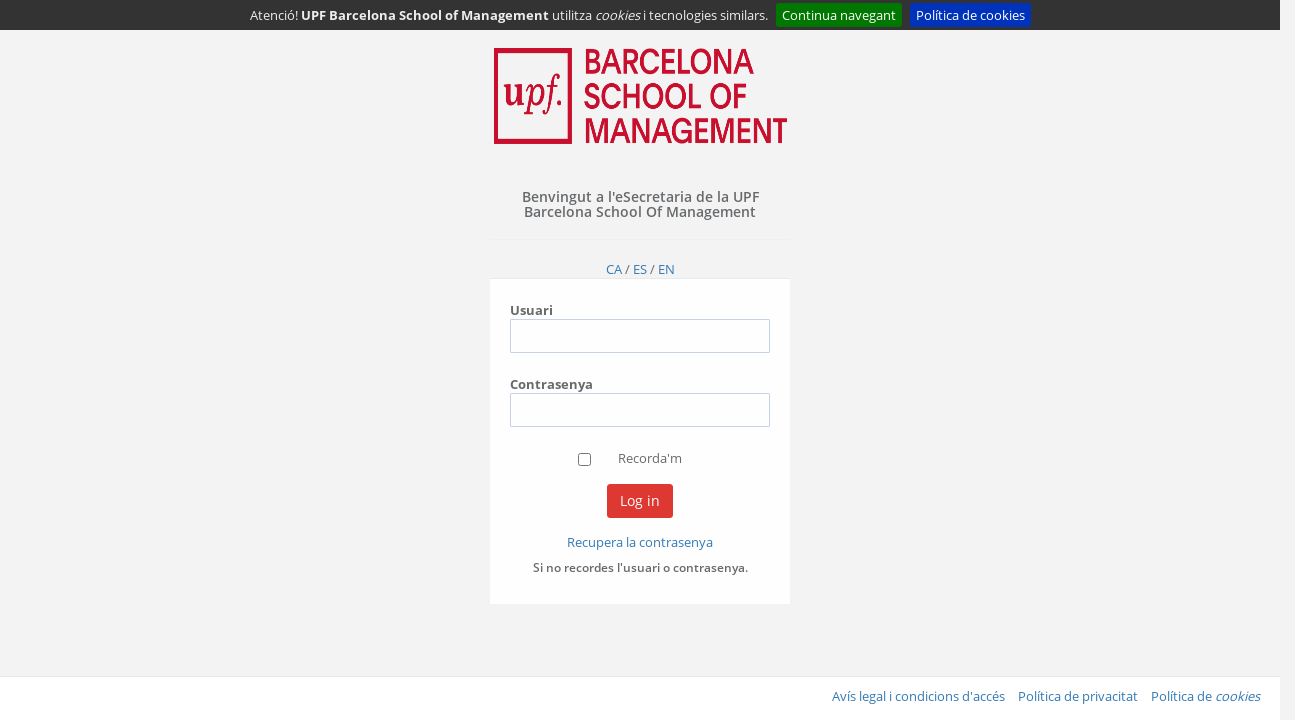

--- FILE ---
content_type: text/html; charset=utf-8
request_url: http://esecretaria.bsm.upf.edu/Account/Login?language=CA&culture=ES
body_size: 9878
content:





<!DOCTYPE html>
<html>
<head>
    <meta charset="utf-8">
    <meta name="viewport" content="width=device-width, initial-scale=1.0">

    <title>UPF Barcelona School Of Management</title>

    <link href="/Content/bootstrap.min.css" rel="stylesheet">
    <link href="/Fonts/font-awesome/css/font-awesome.css" rel="stylesheet">

    <link href="/Content/animate.css" rel="stylesheet">
    <link href="/Content/style.css" rel="stylesheet">

    <link href="/Content/CookieBar/jquery.cookiebar.css" rel="stylesheet" />

    <style>
        .footer {
            position: fixed;
            left: 0;
            bottom: 0;
            width: 100%;
           
            color: white;
            text-align: center;
        }
    </style>


</head>



<body class="gray-bg">
  
    <div class="row">
        <div class="text-center">
            <br />
            <img src="/Content/images/LOGO2019.png" alt="Barcelona School of Management" width="293px" height="96px" />
            <br />
        </div>
        



        <div class="middle-box text-center loginscreen  animated fadeInDown" style="">
            <div>

                <h4>Benvingut a l&#39;eSecretaria de la UPF Barcelona School Of Management</h4>
                <hr />

                <span>
                    <a href="/Account/Login?language=CA&amp;culture=ES">CA</a>
                    /
                    <a href="/Account/Login?language=ES&amp;culture=ES">ES</a>
                    /
                    <a href="/Account/Login?language=EN&amp;culture=US">EN</a>
                </span>
                <div>

                    <div class="ibox-content" style="" >

<form action="/Account/Login" class="form-horizontal" method="post" role="form"><input name="__RequestVerificationToken" type="hidden" value="zcYRQuK7zYzwojLIvPRTfLl6JMGeDATt6P2li0g4D3Q7Q7pn1uEMozBmgBVaPh7-ZqRFi57lxp4naSllFy-YNXGKWb7NfXbQpC8JLS2GTpg1" />                            <span></span>
                            <div class="form-group">
                                <label class="col-md-12 control-label" for="UserName" style="text-align: left">Usuari</label>
                                <div class="col-md-12">
                                    <input class="form-control" data-val="true" data-val-required="The Usuari field is required." id="UserName" name="UserName" type="text" value="" />
                                    <span class="field-validation-valid" data-valmsg-for="UserName" data-valmsg-replace="true"></span>
                                </div>
                            </div>
                            <div class="form-group">
                                <label class="col-md-12 control-label" for="Password" style="text-align: left">Contrasenya</label>
                                <div class="col-md-12">
                                    <input class="form-control" data-val="true" data-val-required="The Contrasenya field is required." id="Password" name="Password" type="password" />
                                    <span class="field-validation-valid" data-valmsg-for="Password" data-valmsg-replace="true"></span>
                                </div>
                            </div>
                            <div class="form-group">
                                <div class="col-md-offset-2 col-md-8">
                                    <div class="checkbox">
                                        <input data-val="true" data-val-required="The Remember me? field is required." id="RememberMe" name="RememberMe" type="checkbox" value="true" /><input name="RememberMe" type="hidden" value="false" />
                                        <label>Recorda&#39;m</label>
                                    </div>
                                </div>
                            </div>
                            <div class="form-group">
                                <div class="col-md-offset-2 col-md-8">

                                    <input id="btnSubmit" type="submit" value="Log in" class="btn btn-primary" onclick="showProgress(this);" />

                                    <div class="spinerWait">
                                        <div class="sk-spinner sk-spinner-cube-grid">
                                            <div class="sk-cube"></div>
                                            <div class="sk-cube"></div>
                                            <div class="sk-cube"></div>
                                            <div class="sk-cube"></div>
                                            <div class="sk-cube"></div>
                                            <div class="sk-cube"></div>
                                            <div class="sk-cube"></div>
                                            <div class="sk-cube"></div>
                                            <div class="sk-cube"></div>
                                        </div>
                                    </div>

                                </div>
                            </div>
                            <p>


<a href="/ManageUsers/PasswordRecovery?language=CA&amp;culture=ES">Recupera la contrasenya</a>
                                <h5>Si no recordes l&#39;usuari o contrasenya.</h5>


                            </p>
                            <div class="col-md-12">

                            </div>
</form>                    </div>


                </div>
            </div>
        </div>

        <!-- Footer -->
        

        <div class="footer">
            <div class="pull-right">
                <a href="/Cookies/AvisLegalAlumne?language=CA&amp;culture=ES">Av&#237;s legal i condicions d&#39;acc&#233;s</a>
                <label for=""> | </label>
                <a href="/Cookies/PoliticaPrivacitatAlumne?language=CA&amp;culture=ES">Pol&#237;tica de privacitat</a>
                <label for=""> | </label>
                <a href="/Cookies/Cookies?language=CA&amp;culture=ES">Política de <i> cookies </i></a>
            </div>

            <div>
                 UPF Barcelona School of Management &copy; 2016
            </div>

        </div>

        

    </div>
</body>
</html>


<script src="/Scripts/jquery/jquery-2.1.1.js"></script>
<script src="/Scripts/jquery/jquery-ui.js"></script>
<script src="/Scripts/plugins/moment/moment.js"></script>
<script src="/Scripts/plugins/SkCube/SkCube.js"></script>
<script src="/Scripts/plugins/blockUI/jquery.blockUI.js"></script>
<script src="/Scripts/plugins/CookieBar/jquery.cookiebar.js"></script>

<script type="text/javascript">


    $(document).ready(function () {
        // within a window load,dom ready or something like that place your:
        checkCookieBrowser();
        //checkCookie();
        $.cookieBar(
                            {
                                message: 'Atenci&#243;! <strong>UPF Barcelona School of Management</strong> utilitza <i> cookies </i> i tecnologies similars.',
                                acceptButton: true,
                                acceptText: 'Continua navegant',
                                acceptFunction: null,
                                declineButton: false,
                                declineText: 'Disable Cookies',
                                declineFunction: null,
                                policyButton: true,
                                policyText: 'Pol&#237;tica de cookies',
                                policyURL: '/Cookies/Cookies?language=CA&amp;culture=ES',
                                autoEnable: true,
                                acceptOnContinue: false,
                                acceptOnScroll: false,
                                acceptAnyClick: false,
                                expireDays: 365,
                                renewOnVisit: false,
                                forceShow: false,
                                effect: 'slide',
                                element: 'body',
                                append: false,
                                fixed: false,
                                bottom: false,
                                zindex: '',
                                domain: 'esecretaria.bsm.upf.edu',
                                referrer: 'esecretaria.bsm.upf.edu'
                            }
        );
    });




    function checkCookieBrowser() {
        var cookieEnabled = (navigator.cookieEnabled) ? true : false;
        if (typeof navigator.cookieEnabled == "undefined" && !cookieEnabled) {
            document.cookie = "testcookie";
            cookieEnabled = (document.cookie.indexOf("testcookie") != -1) ? true : false;
        }
        return (cookieEnabled) ? true : showCookieFail();
    }

    function showCookieFail() {
        var str = "</br><h2>Les <i> cookies </i> estan bloquejades o no les suporta el teu navegador. Has d'habilitar les <i> cookies </i> per a poder utilitzar l' aplicació e-Secretaria.</h2>";
        str += "<br/><span>En caso de estar usando Chrome sigue los siguientes pasos / If you are using Chrome, follow these steps:</span>";
        str += "<br/><br/><img src='https://apps.bsm.upf.edu/forms/Content/images/CookieChrome.png' />";
        str += "<br/>";
        // do something here
        $.blockUI({
            message: str, css: { height: '80%', width: '90%' , left: '', right: '100px' }
        });
    }

    function SSOLogin() {
        window.location.href = "../Account/Logon";
    }

    function callAjaxMethod(e) {

        //setCookie("jsCookieCheckBSM", null, 365);

        
    }

</script>



--- FILE ---
content_type: application/x-javascript
request_url: http://esecretaria.bsm.upf.edu/Scripts/plugins/SkCube/SkCube.js
body_size: 568
content:

var spinnerVisible = true;

function showProgress(self) {

    $("#btnSubmit1").hide();

    $("#btnSubmit2").hide();

    if (self)
    {
        $(self).hide();
    }

    if (!spinnerVisible) {
        $("div.spinerWait").fadeIn("fast");
        spinnerVisible = true;
    }
};
function hideProgress() {
    if (spinnerVisible) {
        var spinner = $("div.spinerWait");
        spinner.stop();
        spinner.fadeOut("fast");
        spinnerVisible = false;
    }
};

$(document).ready(function () {

    hideProgress();

});